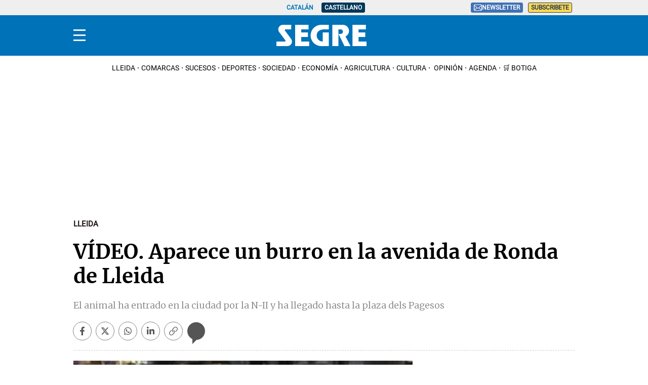

--- FILE ---
content_type: application/javascript; charset=UTF-8
request_url: https://segre.disqus.com/count-data.js?1=26349&2=https%3A%2F%2Fwww.segre.com%2Fes%2Flleida%2F180601%2Faparece-burro-avenida-ronda-lleida_26349.html
body_size: 323
content:
var DISQUSWIDGETS;

if (typeof DISQUSWIDGETS != 'undefined') {
    DISQUSWIDGETS.displayCount({"text":{"and":"i","comments":{"zero":" ","multiple":"{num}","one":"1"}},"counts":[{"id":"26349","comments":0},{"id":"https:\/\/www.segre.com\/es\/lleida\/180601\/aparece-burro-avenida-ronda-lleida_26349.html","comments":0}]});
}